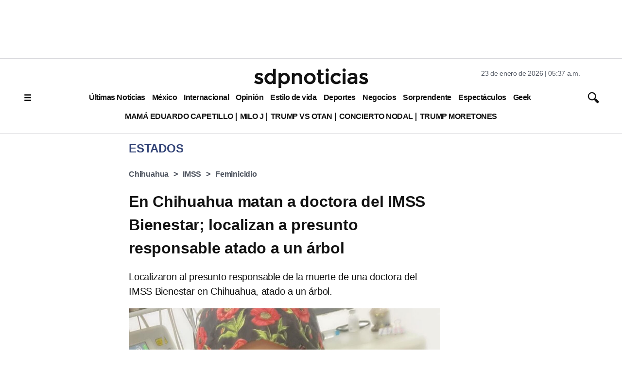

--- FILE ---
content_type: text/html; charset=utf-8
request_url: https://www.google.com/recaptcha/api2/aframe
body_size: 134
content:
<!DOCTYPE HTML><html><head><meta http-equiv="content-type" content="text/html; charset=UTF-8"></head><body><script nonce="esk3Jyu8rWsohw9kAiZ2qw">/** Anti-fraud and anti-abuse applications only. See google.com/recaptcha */ try{var clients={'sodar':'https://pagead2.googlesyndication.com/pagead/sodar?'};window.addEventListener("message",function(a){try{if(a.source===window.parent){var b=JSON.parse(a.data);var c=clients[b['id']];if(c){var d=document.createElement('img');d.src=c+b['params']+'&rc='+(localStorage.getItem("rc::a")?sessionStorage.getItem("rc::b"):"");window.document.body.appendChild(d);sessionStorage.setItem("rc::e",parseInt(sessionStorage.getItem("rc::e")||0)+1);localStorage.setItem("rc::h",'1769168239418');}}}catch(b){}});window.parent.postMessage("_grecaptcha_ready", "*");}catch(b){}</script></body></html>

--- FILE ---
content_type: application/javascript; charset=utf-8
request_url: https://fundingchoicesmessages.google.com/f/AGSKWxXrCPX96x_NV7XY7PMrfMX-tq2zd-tN8jNUFt91_B6j6O45JnKSlWG24ClrZwOdVFD5r2909VDa1kTK6TR_gD_V7KGzVaHbtrLkzLG7p6O_fX90Hga8KNTHpArbsdJExSfu4Xi7l32eYnvnHlj9FlXzYdwrDJ57NW7u-bsPehrNldb7Gp2p0FxYpke4/_/partnerbanner./nflads./geo-ads__ad_desktop_/ad_req.
body_size: -1289
content:
window['56d29424-2129-4614-85f0-57f0faa08d8f'] = true;